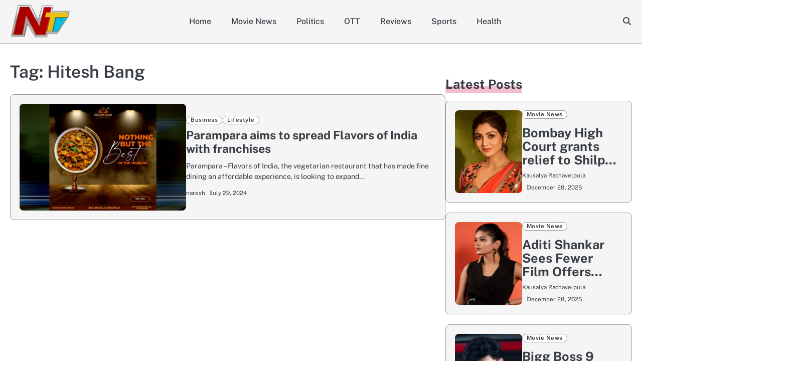

--- FILE ---
content_type: text/html; charset=UTF-8
request_url: https://www.ntvenglish.com/tag/hitesh-bang
body_size: 8326
content:
<!doctype html>
<html lang="en-US">
<head>
	<meta charset="UTF-8">
	<meta name="viewport" content="width=device-width, initial-scale=1">
	<link rel="profile" href="https://gmpg.org/xfn/11">
	<meta name='robots' content='index, follow, max-image-preview:large, max-snippet:-1, max-video-preview:-1' />

	<!-- This site is optimized with the Yoast SEO plugin v26.4 - https://yoast.com/wordpress/plugins/seo/ -->
	<title>Hitesh Bang Archives - NTV ENGLISH</title>
	<link rel="canonical" href="https://www.ntvenglish.com/tag/hitesh-bang" />
	<meta property="og:locale" content="en_US" />
	<meta property="og:type" content="article" />
	<meta property="og:title" content="Hitesh Bang Archives - NTV ENGLISH" />
	<meta property="og:url" content="https://www.ntvenglish.com/tag/hitesh-bang" />
	<meta property="og:site_name" content="NTV ENGLISH" />
	<meta name="twitter:card" content="summary_large_image" />
	<meta name="twitter:site" content="@NtvTeluguLive" />
	<script type="application/ld+json" class="yoast-schema-graph">{"@context":"https://schema.org","@graph":[{"@type":"CollectionPage","@id":"https://www.ntvenglish.com/tag/hitesh-bang","url":"https://www.ntvenglish.com/tag/hitesh-bang","name":"Hitesh Bang Archives - NTV ENGLISH","isPartOf":{"@id":"https://www.ntvenglish.com/#website"},"primaryImageOfPage":{"@id":"https://www.ntvenglish.com/tag/hitesh-bang#primaryimage"},"image":{"@id":"https://www.ntvenglish.com/tag/hitesh-bang#primaryimage"},"thumbnailUrl":"https://www.ntvenglish.com/wp-content/uploads/2024/07/Parampara-welcomes-franchises-to-spread-the-flavors-of-India.jpg","breadcrumb":{"@id":"https://www.ntvenglish.com/tag/hitesh-bang#breadcrumb"},"inLanguage":"en-US"},{"@type":"ImageObject","inLanguage":"en-US","@id":"https://www.ntvenglish.com/tag/hitesh-bang#primaryimage","url":"https://www.ntvenglish.com/wp-content/uploads/2024/07/Parampara-welcomes-franchises-to-spread-the-flavors-of-India.jpg","contentUrl":"https://www.ntvenglish.com/wp-content/uploads/2024/07/Parampara-welcomes-franchises-to-spread-the-flavors-of-India.jpg","width":700,"height":450,"caption":"Parampara welcomes franchises to spread the flavors of India"},{"@type":"BreadcrumbList","@id":"https://www.ntvenglish.com/tag/hitesh-bang#breadcrumb","itemListElement":[{"@type":"ListItem","position":1,"name":"Home","item":"https://www.ntvenglish.com/"},{"@type":"ListItem","position":2,"name":"Hitesh Bang"}]},{"@type":"WebSite","@id":"https://www.ntvenglish.com/#website","url":"https://www.ntvenglish.com/","name":"NTV ENGLISH","description":"","publisher":{"@id":"https://www.ntvenglish.com/#organization"},"potentialAction":[{"@type":"SearchAction","target":{"@type":"EntryPoint","urlTemplate":"https://www.ntvenglish.com/?s={search_term_string}"},"query-input":{"@type":"PropertyValueSpecification","valueRequired":true,"valueName":"search_term_string"}}],"inLanguage":"en-US"},{"@type":"Organization","@id":"https://www.ntvenglish.com/#organization","name":"NTV ENGLISH","url":"https://www.ntvenglish.com/","logo":{"@type":"ImageObject","inLanguage":"en-US","@id":"https://www.ntvenglish.com/#/schema/logo/image/","url":"https://www.ntvenglish.com/wp-content/uploads/2024/08/ntvlogo-new.png","contentUrl":"https://www.ntvenglish.com/wp-content/uploads/2024/08/ntvlogo-new.png","width":259,"height":179,"caption":"NTV ENGLISH"},"image":{"@id":"https://www.ntvenglish.com/#/schema/logo/image/"},"sameAs":["https://www.facebook.com/NtvTeluguLive","https://x.com/NtvTeluguLive"]}]}</script>
	<!-- / Yoast SEO plugin. -->


<link rel='dns-prefetch' href='//www.googletagmanager.com' />
<link rel="alternate" type="application/rss+xml" title="NTV ENGLISH &raquo; Feed" href="https://www.ntvenglish.com/feed" />
<link rel="alternate" type="application/rss+xml" title="NTV ENGLISH &raquo; Hitesh Bang Tag Feed" href="https://www.ntvenglish.com/tag/hitesh-bang/feed" />
<style id='wp-img-auto-sizes-contain-inline-css'>
img:is([sizes=auto i],[sizes^="auto," i]){contain-intrinsic-size:3000px 1500px}
/*# sourceURL=wp-img-auto-sizes-contain-inline-css */
</style>
<style id='wp-block-library-inline-css'>
:root{--wp-block-synced-color:#7a00df;--wp-block-synced-color--rgb:122,0,223;--wp-bound-block-color:var(--wp-block-synced-color);--wp-editor-canvas-background:#ddd;--wp-admin-theme-color:#007cba;--wp-admin-theme-color--rgb:0,124,186;--wp-admin-theme-color-darker-10:#006ba1;--wp-admin-theme-color-darker-10--rgb:0,107,160.5;--wp-admin-theme-color-darker-20:#005a87;--wp-admin-theme-color-darker-20--rgb:0,90,135;--wp-admin-border-width-focus:2px}@media (min-resolution:192dpi){:root{--wp-admin-border-width-focus:1.5px}}.wp-element-button{cursor:pointer}:root .has-very-light-gray-background-color{background-color:#eee}:root .has-very-dark-gray-background-color{background-color:#313131}:root .has-very-light-gray-color{color:#eee}:root .has-very-dark-gray-color{color:#313131}:root .has-vivid-green-cyan-to-vivid-cyan-blue-gradient-background{background:linear-gradient(135deg,#00d084,#0693e3)}:root .has-purple-crush-gradient-background{background:linear-gradient(135deg,#34e2e4,#4721fb 50%,#ab1dfe)}:root .has-hazy-dawn-gradient-background{background:linear-gradient(135deg,#faaca8,#dad0ec)}:root .has-subdued-olive-gradient-background{background:linear-gradient(135deg,#fafae1,#67a671)}:root .has-atomic-cream-gradient-background{background:linear-gradient(135deg,#fdd79a,#004a59)}:root .has-nightshade-gradient-background{background:linear-gradient(135deg,#330968,#31cdcf)}:root .has-midnight-gradient-background{background:linear-gradient(135deg,#020381,#2874fc)}:root{--wp--preset--font-size--normal:16px;--wp--preset--font-size--huge:42px}.has-regular-font-size{font-size:1em}.has-larger-font-size{font-size:2.625em}.has-normal-font-size{font-size:var(--wp--preset--font-size--normal)}.has-huge-font-size{font-size:var(--wp--preset--font-size--huge)}.has-text-align-center{text-align:center}.has-text-align-left{text-align:left}.has-text-align-right{text-align:right}.has-fit-text{white-space:nowrap!important}#end-resizable-editor-section{display:none}.aligncenter{clear:both}.items-justified-left{justify-content:flex-start}.items-justified-center{justify-content:center}.items-justified-right{justify-content:flex-end}.items-justified-space-between{justify-content:space-between}.screen-reader-text{border:0;clip-path:inset(50%);height:1px;margin:-1px;overflow:hidden;padding:0;position:absolute;width:1px;word-wrap:normal!important}.screen-reader-text:focus{background-color:#ddd;clip-path:none;color:#444;display:block;font-size:1em;height:auto;left:5px;line-height:normal;padding:15px 23px 14px;text-decoration:none;top:5px;width:auto;z-index:100000}html :where(.has-border-color){border-style:solid}html :where([style*=border-top-color]){border-top-style:solid}html :where([style*=border-right-color]){border-right-style:solid}html :where([style*=border-bottom-color]){border-bottom-style:solid}html :where([style*=border-left-color]){border-left-style:solid}html :where([style*=border-width]){border-style:solid}html :where([style*=border-top-width]){border-top-style:solid}html :where([style*=border-right-width]){border-right-style:solid}html :where([style*=border-bottom-width]){border-bottom-style:solid}html :where([style*=border-left-width]){border-left-style:solid}html :where(img[class*=wp-image-]){height:auto;max-width:100%}:where(figure){margin:0 0 1em}html :where(.is-position-sticky){--wp-admin--admin-bar--position-offset:var(--wp-admin--admin-bar--height,0px)}@media screen and (max-width:600px){html :where(.is-position-sticky){--wp-admin--admin-bar--position-offset:0px}}

/*# sourceURL=wp-block-library-inline-css */
</style><style id='wp-block-group-inline-css'>
.wp-block-group{box-sizing:border-box}:where(.wp-block-group.wp-block-group-is-layout-constrained){position:relative}
/*# sourceURL=https://www.ntvenglish.com/wp-includes/blocks/group/style.min.css */
</style>
<style id='wp-block-group-theme-inline-css'>
:where(.wp-block-group.has-background){padding:1.25em 2.375em}
/*# sourceURL=https://www.ntvenglish.com/wp-includes/blocks/group/theme.min.css */
</style>
<style id='global-styles-inline-css'>
:root{--wp--preset--aspect-ratio--square: 1;--wp--preset--aspect-ratio--4-3: 4/3;--wp--preset--aspect-ratio--3-4: 3/4;--wp--preset--aspect-ratio--3-2: 3/2;--wp--preset--aspect-ratio--2-3: 2/3;--wp--preset--aspect-ratio--16-9: 16/9;--wp--preset--aspect-ratio--9-16: 9/16;--wp--preset--color--black: #000000;--wp--preset--color--cyan-bluish-gray: #abb8c3;--wp--preset--color--white: #ffffff;--wp--preset--color--pale-pink: #f78da7;--wp--preset--color--vivid-red: #cf2e2e;--wp--preset--color--luminous-vivid-orange: #ff6900;--wp--preset--color--luminous-vivid-amber: #fcb900;--wp--preset--color--light-green-cyan: #7bdcb5;--wp--preset--color--vivid-green-cyan: #00d084;--wp--preset--color--pale-cyan-blue: #8ed1fc;--wp--preset--color--vivid-cyan-blue: #0693e3;--wp--preset--color--vivid-purple: #9b51e0;--wp--preset--gradient--vivid-cyan-blue-to-vivid-purple: linear-gradient(135deg,rgb(6,147,227) 0%,rgb(155,81,224) 100%);--wp--preset--gradient--light-green-cyan-to-vivid-green-cyan: linear-gradient(135deg,rgb(122,220,180) 0%,rgb(0,208,130) 100%);--wp--preset--gradient--luminous-vivid-amber-to-luminous-vivid-orange: linear-gradient(135deg,rgb(252,185,0) 0%,rgb(255,105,0) 100%);--wp--preset--gradient--luminous-vivid-orange-to-vivid-red: linear-gradient(135deg,rgb(255,105,0) 0%,rgb(207,46,46) 100%);--wp--preset--gradient--very-light-gray-to-cyan-bluish-gray: linear-gradient(135deg,rgb(238,238,238) 0%,rgb(169,184,195) 100%);--wp--preset--gradient--cool-to-warm-spectrum: linear-gradient(135deg,rgb(74,234,220) 0%,rgb(151,120,209) 20%,rgb(207,42,186) 40%,rgb(238,44,130) 60%,rgb(251,105,98) 80%,rgb(254,248,76) 100%);--wp--preset--gradient--blush-light-purple: linear-gradient(135deg,rgb(255,206,236) 0%,rgb(152,150,240) 100%);--wp--preset--gradient--blush-bordeaux: linear-gradient(135deg,rgb(254,205,165) 0%,rgb(254,45,45) 50%,rgb(107,0,62) 100%);--wp--preset--gradient--luminous-dusk: linear-gradient(135deg,rgb(255,203,112) 0%,rgb(199,81,192) 50%,rgb(65,88,208) 100%);--wp--preset--gradient--pale-ocean: linear-gradient(135deg,rgb(255,245,203) 0%,rgb(182,227,212) 50%,rgb(51,167,181) 100%);--wp--preset--gradient--electric-grass: linear-gradient(135deg,rgb(202,248,128) 0%,rgb(113,206,126) 100%);--wp--preset--gradient--midnight: linear-gradient(135deg,rgb(2,3,129) 0%,rgb(40,116,252) 100%);--wp--preset--font-size--small: 13px;--wp--preset--font-size--medium: 20px;--wp--preset--font-size--large: 36px;--wp--preset--font-size--x-large: 42px;--wp--preset--spacing--20: 0.44rem;--wp--preset--spacing--30: 0.67rem;--wp--preset--spacing--40: 1rem;--wp--preset--spacing--50: 1.5rem;--wp--preset--spacing--60: 2.25rem;--wp--preset--spacing--70: 3.38rem;--wp--preset--spacing--80: 5.06rem;--wp--preset--shadow--natural: 6px 6px 9px rgba(0, 0, 0, 0.2);--wp--preset--shadow--deep: 12px 12px 50px rgba(0, 0, 0, 0.4);--wp--preset--shadow--sharp: 6px 6px 0px rgba(0, 0, 0, 0.2);--wp--preset--shadow--outlined: 6px 6px 0px -3px rgb(255, 255, 255), 6px 6px rgb(0, 0, 0);--wp--preset--shadow--crisp: 6px 6px 0px rgb(0, 0, 0);}:where(.is-layout-flex){gap: 0.5em;}:where(.is-layout-grid){gap: 0.5em;}body .is-layout-flex{display: flex;}.is-layout-flex{flex-wrap: wrap;align-items: center;}.is-layout-flex > :is(*, div){margin: 0;}body .is-layout-grid{display: grid;}.is-layout-grid > :is(*, div){margin: 0;}:where(.wp-block-columns.is-layout-flex){gap: 2em;}:where(.wp-block-columns.is-layout-grid){gap: 2em;}:where(.wp-block-post-template.is-layout-flex){gap: 1.25em;}:where(.wp-block-post-template.is-layout-grid){gap: 1.25em;}.has-black-color{color: var(--wp--preset--color--black) !important;}.has-cyan-bluish-gray-color{color: var(--wp--preset--color--cyan-bluish-gray) !important;}.has-white-color{color: var(--wp--preset--color--white) !important;}.has-pale-pink-color{color: var(--wp--preset--color--pale-pink) !important;}.has-vivid-red-color{color: var(--wp--preset--color--vivid-red) !important;}.has-luminous-vivid-orange-color{color: var(--wp--preset--color--luminous-vivid-orange) !important;}.has-luminous-vivid-amber-color{color: var(--wp--preset--color--luminous-vivid-amber) !important;}.has-light-green-cyan-color{color: var(--wp--preset--color--light-green-cyan) !important;}.has-vivid-green-cyan-color{color: var(--wp--preset--color--vivid-green-cyan) !important;}.has-pale-cyan-blue-color{color: var(--wp--preset--color--pale-cyan-blue) !important;}.has-vivid-cyan-blue-color{color: var(--wp--preset--color--vivid-cyan-blue) !important;}.has-vivid-purple-color{color: var(--wp--preset--color--vivid-purple) !important;}.has-black-background-color{background-color: var(--wp--preset--color--black) !important;}.has-cyan-bluish-gray-background-color{background-color: var(--wp--preset--color--cyan-bluish-gray) !important;}.has-white-background-color{background-color: var(--wp--preset--color--white) !important;}.has-pale-pink-background-color{background-color: var(--wp--preset--color--pale-pink) !important;}.has-vivid-red-background-color{background-color: var(--wp--preset--color--vivid-red) !important;}.has-luminous-vivid-orange-background-color{background-color: var(--wp--preset--color--luminous-vivid-orange) !important;}.has-luminous-vivid-amber-background-color{background-color: var(--wp--preset--color--luminous-vivid-amber) !important;}.has-light-green-cyan-background-color{background-color: var(--wp--preset--color--light-green-cyan) !important;}.has-vivid-green-cyan-background-color{background-color: var(--wp--preset--color--vivid-green-cyan) !important;}.has-pale-cyan-blue-background-color{background-color: var(--wp--preset--color--pale-cyan-blue) !important;}.has-vivid-cyan-blue-background-color{background-color: var(--wp--preset--color--vivid-cyan-blue) !important;}.has-vivid-purple-background-color{background-color: var(--wp--preset--color--vivid-purple) !important;}.has-black-border-color{border-color: var(--wp--preset--color--black) !important;}.has-cyan-bluish-gray-border-color{border-color: var(--wp--preset--color--cyan-bluish-gray) !important;}.has-white-border-color{border-color: var(--wp--preset--color--white) !important;}.has-pale-pink-border-color{border-color: var(--wp--preset--color--pale-pink) !important;}.has-vivid-red-border-color{border-color: var(--wp--preset--color--vivid-red) !important;}.has-luminous-vivid-orange-border-color{border-color: var(--wp--preset--color--luminous-vivid-orange) !important;}.has-luminous-vivid-amber-border-color{border-color: var(--wp--preset--color--luminous-vivid-amber) !important;}.has-light-green-cyan-border-color{border-color: var(--wp--preset--color--light-green-cyan) !important;}.has-vivid-green-cyan-border-color{border-color: var(--wp--preset--color--vivid-green-cyan) !important;}.has-pale-cyan-blue-border-color{border-color: var(--wp--preset--color--pale-cyan-blue) !important;}.has-vivid-cyan-blue-border-color{border-color: var(--wp--preset--color--vivid-cyan-blue) !important;}.has-vivid-purple-border-color{border-color: var(--wp--preset--color--vivid-purple) !important;}.has-vivid-cyan-blue-to-vivid-purple-gradient-background{background: var(--wp--preset--gradient--vivid-cyan-blue-to-vivid-purple) !important;}.has-light-green-cyan-to-vivid-green-cyan-gradient-background{background: var(--wp--preset--gradient--light-green-cyan-to-vivid-green-cyan) !important;}.has-luminous-vivid-amber-to-luminous-vivid-orange-gradient-background{background: var(--wp--preset--gradient--luminous-vivid-amber-to-luminous-vivid-orange) !important;}.has-luminous-vivid-orange-to-vivid-red-gradient-background{background: var(--wp--preset--gradient--luminous-vivid-orange-to-vivid-red) !important;}.has-very-light-gray-to-cyan-bluish-gray-gradient-background{background: var(--wp--preset--gradient--very-light-gray-to-cyan-bluish-gray) !important;}.has-cool-to-warm-spectrum-gradient-background{background: var(--wp--preset--gradient--cool-to-warm-spectrum) !important;}.has-blush-light-purple-gradient-background{background: var(--wp--preset--gradient--blush-light-purple) !important;}.has-blush-bordeaux-gradient-background{background: var(--wp--preset--gradient--blush-bordeaux) !important;}.has-luminous-dusk-gradient-background{background: var(--wp--preset--gradient--luminous-dusk) !important;}.has-pale-ocean-gradient-background{background: var(--wp--preset--gradient--pale-ocean) !important;}.has-electric-grass-gradient-background{background: var(--wp--preset--gradient--electric-grass) !important;}.has-midnight-gradient-background{background: var(--wp--preset--gradient--midnight) !important;}.has-small-font-size{font-size: var(--wp--preset--font-size--small) !important;}.has-medium-font-size{font-size: var(--wp--preset--font-size--medium) !important;}.has-large-font-size{font-size: var(--wp--preset--font-size--large) !important;}.has-x-large-font-size{font-size: var(--wp--preset--font-size--x-large) !important;}
/*# sourceURL=global-styles-inline-css */
</style>

<style id='classic-theme-styles-inline-css'>
/*! This file is auto-generated */
.wp-block-button__link{color:#fff;background-color:#32373c;border-radius:9999px;box-shadow:none;text-decoration:none;padding:calc(.667em + 2px) calc(1.333em + 2px);font-size:1.125em}.wp-block-file__button{background:#32373c;color:#fff;text-decoration:none}
/*# sourceURL=/wp-includes/css/classic-themes.min.css */
</style>
<link rel='stylesheet' id='majestic-blog-slick-css-css' href='https://www.ntvenglish.com/wp-content/themes/majestic-blog/assets/css/slick.min.css?ver=1.8.0' media='all' />
<link rel='stylesheet' id='majestic-blog-font-awesome-css-css' href='https://www.ntvenglish.com/wp-content/themes/majestic-blog/assets/css/fontawesome.min.css?ver=6.4.2' media='all' />
<link rel='stylesheet' id='majestic-blog-google-fonts-css' href='https://www.ntvenglish.com/wp-content/fonts/e4f06f62d4c8aac94e7c4e0816d2eff4.css' media='all' />
<link rel='stylesheet' id='majestic-blog-style-css' href='https://www.ntvenglish.com/wp-content/themes/majestic-blog/style.css?ver=1.0.2' media='all' />
<style id='majestic-blog-style-inline-css'>

	/* Color */
	:root {
		--site-title-color: #blank;
	}
	
	/* Typograhpy */
	:root {
		--font-heading: "Public Sans", serif;
		--font-main: -apple-system, BlinkMacSystemFont,"Public Sans", "Segoe UI", Roboto, Oxygen-Sans, Ubuntu, Cantarell, "Helvetica Neue", sans-serif;
	}

	body,
	button, input, select, optgroup, textarea {
		font-family: "Public Sans", serif;
	}

	.site-title a {
		font-family: "Philosopher", serif;
	}

	.site-description {
		font-family: "Public Sans", serif;
	}
	
/*# sourceURL=majestic-blog-style-inline-css */
</style>
<link rel='stylesheet' id='lite-blog-style-css' href='https://www.ntvenglish.com/wp-content/themes/lite-blog/style.css?ver=1.0.0' media='all' />
<script src="https://www.ntvenglish.com/wp-includes/js/jquery/jquery.min.js?ver=3.7.1" id="jquery-core-js"></script>
<script src="https://www.ntvenglish.com/wp-includes/js/jquery/jquery-migrate.min.js?ver=3.4.1" id="jquery-migrate-js"></script>
<script src="https://www.ntvenglish.com/wp-content/themes/majestic-blog/assets/js/custom.min.js?ver=1" id="majestic-blog-custom-script-js"></script>

<!-- Google tag (gtag.js) snippet added by Site Kit -->
<!-- Google Analytics snippet added by Site Kit -->
<script src="https://www.googletagmanager.com/gtag/js?id=GT-WKT4LG5" id="google_gtagjs-js" async></script>
<script id="google_gtagjs-js-after">
window.dataLayer = window.dataLayer || [];function gtag(){dataLayer.push(arguments);}
gtag("set","linker",{"domains":["www.ntvenglish.com"]});
gtag("js", new Date());
gtag("set", "developer_id.dZTNiMT", true);
gtag("config", "GT-WKT4LG5");
 window._googlesitekit = window._googlesitekit || {}; window._googlesitekit.throttledEvents = []; window._googlesitekit.gtagEvent = (name, data) => { var key = JSON.stringify( { name, data } ); if ( !! window._googlesitekit.throttledEvents[ key ] ) { return; } window._googlesitekit.throttledEvents[ key ] = true; setTimeout( () => { delete window._googlesitekit.throttledEvents[ key ]; }, 5 ); gtag( "event", name, { ...data, event_source: "site-kit" } ); }; 
//# sourceURL=google_gtagjs-js-after
</script>
<link rel="https://api.w.org/" href="https://www.ntvenglish.com/wp-json/" /><link rel="alternate" title="JSON" type="application/json" href="https://www.ntvenglish.com/wp-json/wp/v2/tags/4051" /><link rel="EditURI" type="application/rsd+xml" title="RSD" href="https://www.ntvenglish.com/xmlrpc.php?rsd" />
<meta name="generator" content="Site Kit by Google 1.166.0" />
<style type="text/css" id="breadcrumb-trail-css">.breadcrumbs ul li::after {content: "/";}</style>
		<style type="text/css">
							.site-title,
				.site-description {
					position: absolute;
					clip: rect(1px, 1px, 1px, 1px);
					display: none;
					}
						</style>
		<!-- There is no amphtml version available for this URL. --><link rel="icon" href="https://www.ntvenglish.com/wp-content/uploads/2023/12/ntvlogo-150x150.png" sizes="32x32" />
<link rel="icon" href="https://www.ntvenglish.com/wp-content/uploads/2023/12/ntvlogo.png" sizes="192x192" />
<link rel="apple-touch-icon" href="https://www.ntvenglish.com/wp-content/uploads/2023/12/ntvlogo.png" />
<meta name="msapplication-TileImage" content="https://www.ntvenglish.com/wp-content/uploads/2023/12/ntvlogo.png" />
</head>

<body class="archive tag tag-hitesh-bang tag-4051 wp-custom-logo wp-embed-responsive wp-theme-majestic-blog wp-child-theme-lite-blog hfeed right-sidebar light-mode">

		<div id="page" class="site">

		<a class="skip-link screen-reader-text" href="#primary">Skip to content</a>

		<div id="loader" class="loader-1">
			<div class="loader-container">
				<div id="preloader">
				</div>
			</div>
		</div><!-- #loader -->

		<header id="masthead" class="site-header">
			<div class="majestic-blog-header ">
					

				<div class="navigation-outer-wrapper">
					<div class="majestic-blog-navigation sticky-nav">
						<div class="section-wrapper">
							<div class="navigation-wrapper">
								<div class="site-branding">
																			<div class="site-logo" style="max-width: var(--logo-size-custom);">
											<a href="https://www.ntvenglish.com/" class="custom-logo-link" rel="home"><img width="259" height="179" src="https://www.ntvenglish.com/wp-content/uploads/2024/08/ntvlogo-new.png" class="custom-logo" alt="NTV ENGLISH" decoding="async" /></a>										</div>
																		<div class="site-identity">
																				<p class="site-title"><a href="https://www.ntvenglish.com/" rel="home">NTV ENGLISH</a></p>
																		</div>	
							</div>
							<div class="majestic-blog-navigation-container">
								<div class="nav-wrapper">
									<nav id="site-navigation" class="main-navigation">
										<button class="menu-toggle" aria-controls="primary-menu" aria-expanded="false">
											<span class="ham-icon"></span>
											<span class="ham-icon"></span>
											<span class="ham-icon"></span>
										</button>
										<div class="navigation-area">
											<div class="menu-main-menu-container"><ul id="primary-menu" class="menu"><li id="menu-item-47728" class="menu-item menu-item-type-post_type menu-item-object-page menu-item-home menu-item-47728"><a href="https://www.ntvenglish.com/ntv-news">Home</a></li>
<li id="menu-item-461" class="menu-item menu-item-type-taxonomy menu-item-object-category menu-item-461"><a href="https://www.ntvenglish.com/movie-news">Movie News</a></li>
<li id="menu-item-47729" class="menu-item menu-item-type-taxonomy menu-item-object-category menu-item-47729"><a href="https://www.ntvenglish.com/politics">Politics</a></li>
<li id="menu-item-48035" class="menu-item menu-item-type-taxonomy menu-item-object-category menu-item-48035"><a href="https://www.ntvenglish.com/ott">OTT</a></li>
<li id="menu-item-464" class="menu-item menu-item-type-taxonomy menu-item-object-category menu-item-464"><a href="https://www.ntvenglish.com/reviews">Reviews</a></li>
<li id="menu-item-323" class="menu-item menu-item-type-taxonomy menu-item-object-category menu-item-323"><a href="https://www.ntvenglish.com/sports">Sports</a></li>
<li id="menu-item-47734" class="menu-item menu-item-type-taxonomy menu-item-object-category menu-item-47734"><a href="https://www.ntvenglish.com/health">Health</a></li>
</ul></div>										</div>
									</nav><!-- #site-navigation -->
								</div>
							</div>
							<div class="navigation-right-part">
								<div class="majestic-blog-header-search">
									<div class="header-search-wrap">
										<a href="#" class="search-icon"><i class="fa-solid fa-magnifying-glass" aria-hidden="true"></i></a>
										<div class="header-search-form">
											<form role="search" method="get" class="search-form" action="https://www.ntvenglish.com/">
				<label>
					<span class="screen-reader-text">Search for:</span>
					<input type="search" class="search-field" placeholder="Search &hellip;" value="" name="s" />
				</label>
				<input type="submit" class="search-submit" value="Search" />
			</form>										</div>
									</div>
								</div>
							</div>
						</div>
					</div>	
				</div>
			</div>
		</div>	
		<!-- end of navigation -->
	</header><!-- #masthead -->

			<div class="majestic-blog-main-wrapper">
			<div class="section-wrapper">
				<div class="majestic-blog-container-wrapper">
				
<main id="primary" class="site-main">

	
		<header class="page-header">
			<h1 class="page-title">Tag: <span>Hitesh Bang</span></h1>		</header><!-- .page-header -->
		<div class="blog-archive-layout archive-list-layout">
			
<article id="post-6295" class="post-6295 post type-post status-publish format-standard has-post-thumbnail hentry category-business category-life tag-hitesh-bang tag-parampara tag-parampara-chain-of-restaurants tag-parampara-flavours-of-india tag-parampara-franchises">
	<div class="blog-post-container">
		<div class="blog-post-inner">
			<div class="blog-post-image">
				
			<a class="post-thumbnail" href="https://www.ntvenglish.com/business/parampara-aims-to-spread-flavors-of-india-with-franchises.html" aria-hidden="true" tabindex="-1">
				<img width="700" height="450" src="https://www.ntvenglish.com/wp-content/uploads/2024/07/Parampara-welcomes-franchises-to-spread-the-flavors-of-India.jpg" class="attachment-post-thumbnail size-post-thumbnail wp-post-image" alt="Parampara aims to spread Flavors of India with franchises" decoding="async" fetchpriority="high" srcset="https://www.ntvenglish.com/wp-content/uploads/2024/07/Parampara-welcomes-franchises-to-spread-the-flavors-of-India.jpg 700w, https://www.ntvenglish.com/wp-content/uploads/2024/07/Parampara-welcomes-franchises-to-spread-the-flavors-of-India-300x193.jpg 300w" sizes="(max-width: 700px) 100vw, 700px" />			</a>

						</div>
			<div class="blog-post-detail">
									<div class="post-categories">
						<span class="cat-links"><a href="https://www.ntvenglish.com/business" rel="category tag">Business</a> <a href="https://www.ntvenglish.com/life" rel="category tag">Lifestyle</a></span>					</div>
								<h2 class="entry-title"><a href="https://www.ntvenglish.com/business/parampara-aims-to-spread-flavors-of-india-with-franchises.html" rel="bookmark">Parampara aims to spread Flavors of India with franchises</a></h2>				<div class="post-excerpt">
					<p>Parampara &#8211; Flavors of India, the vegetarian restaurant that has made fine dining an affordable experience, is looking to expand&hellip;</p>
				</div>
				<div class="post-meta">
					<div class="post-meta-wrapper">
						<span class="post-author"> <a href="https://www.ntvenglish.com/author/naresh">naresh</a></span><span class="post-date"><a href="https://www.ntvenglish.com/business/parampara-aims-to-spread-flavors-of-india-with-franchises.html"><time class="entry-date published" datetime="2024-07-29T15:04:21+05:30">July 29, 2024</time><time class="updated" datetime="2024-07-29T16:39:46+05:30">July 29, 2024</time></a></span>					</div>
				</div>
			</div>
		</div>
	</div>	
</article><!-- #post-6295 -->
		</div>
		
</main><!-- #main -->

<aside id="secondary" class="widget-area">
	<section id="block-3" class="widget widget_block">
<div class="wp-block-group"><div class="wp-block-group__inner-container is-layout-flow wp-block-group-is-layout-flow"></div></div>
</section><section id="majestic_blog_small_list_widget-1" class="widget small-list-widget small-list-style-1"><h2 class="widget-title">Latest Posts</h2>			<div class="small-list-wrapper">
										<div class="blog-post-container list-layout">
							<div class="blog-post-inner">
																	<div class="blog-post-image">
										<a href="https://www.ntvenglish.com/movie-news/bombay-high-court-grants-relief-to-shilpa-shetty-over-misuse-of-her-image.html">
											<img width="1280" height="720" src="https://www.ntvenglish.com/wp-content/uploads/2025/12/Bombay-HC-Shilpa-Shetty.jpg" class="attachment-post-thumbnail size-post-thumbnail wp-post-image" alt="Bombay HC Shilpa Shetty" decoding="async" loading="lazy" srcset="https://www.ntvenglish.com/wp-content/uploads/2025/12/Bombay-HC-Shilpa-Shetty.jpg 1280w, https://www.ntvenglish.com/wp-content/uploads/2025/12/Bombay-HC-Shilpa-Shetty-300x169.jpg 300w, https://www.ntvenglish.com/wp-content/uploads/2025/12/Bombay-HC-Shilpa-Shetty-1024x576.jpg 1024w, https://www.ntvenglish.com/wp-content/uploads/2025/12/Bombay-HC-Shilpa-Shetty-768x432.jpg 768w" sizes="auto, (max-width: 1280px) 100vw, 1280px" />										</a>
									</div>
																<div class="blog-post-detail">
									<ul class="post-categories">
										<span class="cat-links"><a href="https://www.ntvenglish.com/movie-news" rel="category tag">Movie News</a></span>									</ul>
									<h3 class="post-main-title">
										<a href="https://www.ntvenglish.com/movie-news/bombay-high-court-grants-relief-to-shilpa-shetty-over-misuse-of-her-image.html">Bombay High Court grants relief to Shilpa Shetty over misuse of her image</a>
									</h3>
									<div class="post-meta">
										<div class="post-meta-wrapper">
											<span class="post-author"> <a href="https://www.ntvenglish.com/author/kausalya">Kausalya Rachavelpula</a></span><span class="post-date"><a href="https://www.ntvenglish.com/movie-news/bombay-high-court-grants-relief-to-shilpa-shetty-over-misuse-of-her-image.html"><time class="entry-date published" datetime="2025-12-28T12:08:10+05:30">December 28, 2025</time><time class="updated" datetime="2025-12-29T02:14:17+05:30">December 29, 2025</time></a></span>										</div>
									</div>
								</div>	
							</div>
						</div>
												<div class="blog-post-container list-layout">
							<div class="blog-post-inner">
																	<div class="blog-post-image">
										<a href="https://www.ntvenglish.com/movie-news/aditi-shankar-sees-fewer-film-offers-after-mixed-results-in-2025.html">
											<img width="1280" height="720" src="https://www.ntvenglish.com/wp-content/uploads/2025/12/Aditi-Shankar.jpg" class="attachment-post-thumbnail size-post-thumbnail wp-post-image" alt="Aditi Shankar" decoding="async" loading="lazy" srcset="https://www.ntvenglish.com/wp-content/uploads/2025/12/Aditi-Shankar.jpg 1280w, https://www.ntvenglish.com/wp-content/uploads/2025/12/Aditi-Shankar-300x169.jpg 300w, https://www.ntvenglish.com/wp-content/uploads/2025/12/Aditi-Shankar-1024x576.jpg 1024w, https://www.ntvenglish.com/wp-content/uploads/2025/12/Aditi-Shankar-768x432.jpg 768w" sizes="auto, (max-width: 1280px) 100vw, 1280px" />										</a>
									</div>
																<div class="blog-post-detail">
									<ul class="post-categories">
										<span class="cat-links"><a href="https://www.ntvenglish.com/movie-news" rel="category tag">Movie News</a></span>									</ul>
									<h3 class="post-main-title">
										<a href="https://www.ntvenglish.com/movie-news/aditi-shankar-sees-fewer-film-offers-after-mixed-results-in-2025.html">Aditi Shankar Sees Fewer Film Offers After Mixed Results in 2025</a>
									</h3>
									<div class="post-meta">
										<div class="post-meta-wrapper">
											<span class="post-author"> <a href="https://www.ntvenglish.com/author/kausalya">Kausalya Rachavelpula</a></span><span class="post-date"><a href="https://www.ntvenglish.com/movie-news/aditi-shankar-sees-fewer-film-offers-after-mixed-results-in-2025.html"><time class="entry-date published" datetime="2025-12-28T11:51:56+05:30">December 28, 2025</time><time class="updated" datetime="2025-12-29T01:54:28+05:30">December 29, 2025</time></a></span>										</div>
									</div>
								</div>	
							</div>
						</div>
												<div class="blog-post-container list-layout">
							<div class="blog-post-inner">
																	<div class="blog-post-image">
										<a href="https://www.ntvenglish.com/movie-news/bigg-boss-9-winner-kalyan-eyes-film-career.html">
											<img width="1280" height="720" src="https://www.ntvenglish.com/wp-content/uploads/2025/12/Bigg-Boss-9-winner.jpg" class="attachment-post-thumbnail size-post-thumbnail wp-post-image" alt="Bigg Boss 9 winner" decoding="async" loading="lazy" srcset="https://www.ntvenglish.com/wp-content/uploads/2025/12/Bigg-Boss-9-winner.jpg 1280w, https://www.ntvenglish.com/wp-content/uploads/2025/12/Bigg-Boss-9-winner-300x169.jpg 300w, https://www.ntvenglish.com/wp-content/uploads/2025/12/Bigg-Boss-9-winner-1024x576.jpg 1024w, https://www.ntvenglish.com/wp-content/uploads/2025/12/Bigg-Boss-9-winner-768x432.jpg 768w" sizes="auto, (max-width: 1280px) 100vw, 1280px" />										</a>
									</div>
																<div class="blog-post-detail">
									<ul class="post-categories">
										<span class="cat-links"><a href="https://www.ntvenglish.com/movie-news" rel="category tag">Movie News</a></span>									</ul>
									<h3 class="post-main-title">
										<a href="https://www.ntvenglish.com/movie-news/bigg-boss-9-winner-kalyan-eyes-film-career.html">Bigg Boss 9 Winner Kalyan Eyes Film Career</a>
									</h3>
									<div class="post-meta">
										<div class="post-meta-wrapper">
											<span class="post-author"> <a href="https://www.ntvenglish.com/author/kausalya">Kausalya Rachavelpula</a></span><span class="post-date"><a href="https://www.ntvenglish.com/movie-news/bigg-boss-9-winner-kalyan-eyes-film-career.html"><time class="entry-date published" datetime="2025-12-28T11:16:38+05:30">December 28, 2025</time><time class="updated" datetime="2025-12-29T02:24:21+05:30">December 29, 2025</time></a></span>										</div>
									</div>
								</div>	
							</div>
						</div>
												<div class="blog-post-container list-layout">
							<div class="blog-post-inner">
																	<div class="blog-post-image">
										<a href="https://www.ntvenglish.com/movie-news/roshan-meka-tollywoods-rising-star-making-his-mark.html">
											<img width="1280" height="720" src="https://www.ntvenglish.com/wp-content/uploads/2025/12/Roshan-Meka-1.jpg" class="attachment-post-thumbnail size-post-thumbnail wp-post-image" alt="Roshan Meka" decoding="async" loading="lazy" srcset="https://www.ntvenglish.com/wp-content/uploads/2025/12/Roshan-Meka-1.jpg 1280w, https://www.ntvenglish.com/wp-content/uploads/2025/12/Roshan-Meka-1-300x169.jpg 300w, https://www.ntvenglish.com/wp-content/uploads/2025/12/Roshan-Meka-1-1024x576.jpg 1024w, https://www.ntvenglish.com/wp-content/uploads/2025/12/Roshan-Meka-1-768x432.jpg 768w" sizes="auto, (max-width: 1280px) 100vw, 1280px" />										</a>
									</div>
																<div class="blog-post-detail">
									<ul class="post-categories">
										<span class="cat-links"><a href="https://www.ntvenglish.com/movie-news" rel="category tag">Movie News</a></span>									</ul>
									<h3 class="post-main-title">
										<a href="https://www.ntvenglish.com/movie-news/roshan-meka-tollywoods-rising-star-making-his-mark.html">Roshan Meka: Tollywood’s Rising Star Making His Mark</a>
									</h3>
									<div class="post-meta">
										<div class="post-meta-wrapper">
											<span class="post-author"> <a href="https://www.ntvenglish.com/author/kausalya">Kausalya Rachavelpula</a></span><span class="post-date"><a href="https://www.ntvenglish.com/movie-news/roshan-meka-tollywoods-rising-star-making-his-mark.html"><time class="entry-date published" datetime="2025-12-28T10:47:52+05:30">December 28, 2025</time><time class="updated" datetime="2025-12-29T01:27:39+05:30">December 29, 2025</time></a></span>										</div>
									</div>
								</div>	
							</div>
						</div>
									</div>
			</section></aside><!-- #secondary -->
</div>
</div>
</div>
	
<footer class="site-footer">
	<div class="section-wrapper">
				<div class="majestic-blog-middle-footer">
			<div class="middle-footer-wrapper four-column">
									<div class="footer-container-wrapper">
						<div class="footer-content-inside">
													</div>
					</div>
									<div class="footer-container-wrapper">
						<div class="footer-content-inside">
													</div>
					</div>
									<div class="footer-container-wrapper">
						<div class="footer-content-inside">
							<section id="block-9" class="widget widget_block">
<div class="wp-block-group"><div class="wp-block-group__inner-container is-layout-flow wp-block-group-is-layout-flow"></div></div>
</section>						</div>
					</div>
									<div class="footer-container-wrapper">
						<div class="footer-content-inside">
													</div>
					</div>
							</div>	
		</div>
		<div class="majestic-blog-bottom-footer">
				<div class="bottom-footer-content no-social-menu">
				<p>Copyright &copy; 2026 <a href="https://www.ntvenglish.com/">NTV ENGLISH</a> | Lite Blog&nbsp;by&nbsp;<a target="_blank" href="https://ascendoor.com/">Ascendoor</a> | Powered by <a href="https://wordpress.org/" target="_blank">WordPress</a>. </p>					
							<div class="header-social-icon">
							<div class="header-social-icon-container">
													</div>
						</div>
						<!-- #social-menu -->
					</div>
				</div>
			</div>
		</footer>

		<a href="#" class="scroll-to-top"></a>

	</div><!-- #page -->

	<script type="speculationrules">
{"prefetch":[{"source":"document","where":{"and":[{"href_matches":"/*"},{"not":{"href_matches":["/wp-*.php","/wp-admin/*","/wp-content/uploads/*","/wp-content/*","/wp-content/plugins/*","/wp-content/themes/lite-blog/*","/wp-content/themes/majestic-blog/*","/*\\?(.+)"]}},{"not":{"selector_matches":"a[rel~=\"nofollow\"]"}},{"not":{"selector_matches":".no-prefetch, .no-prefetch a"}}]},"eagerness":"conservative"}]}
</script>
<script src="https://www.ntvenglish.com/wp-content/themes/lite-blog/assets/js/custom.min.js?ver=1.0.0" id="lite-blog-script-js"></script>
<script src="https://www.ntvenglish.com/wp-content/themes/majestic-blog/assets/js/navigation.min.js?ver=1.0.2" id="majestic-blog-navigation-js"></script>
<script src="https://www.ntvenglish.com/wp-content/themes/majestic-blog/assets/js/slick.min.js?ver=1.8.0" id="majestic-blog-slick-js-js"></script>

</body>
</html>
